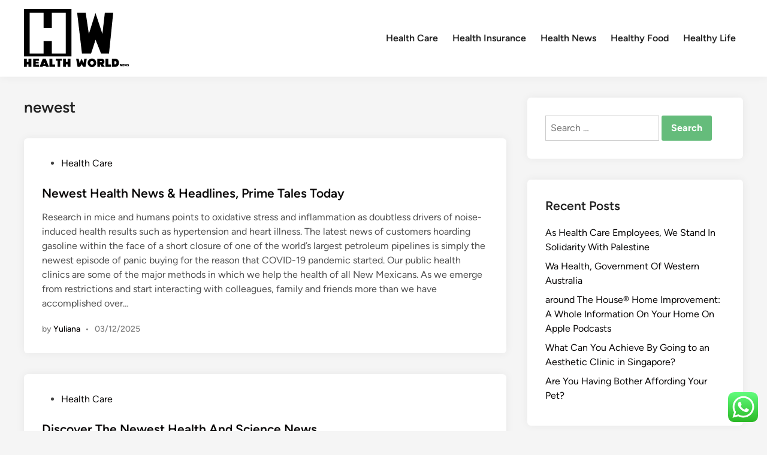

--- FILE ---
content_type: text/html; charset=UTF-8
request_url: https://healthworldnews.xyz/tag/newest
body_size: 15521
content:
<!doctype html>
<html lang="en-US" prefix="og: https://ogp.me/ns#">
<head>
	<meta charset="UTF-8">
	<meta name="viewport" content="width=device-width, initial-scale=1">
	<link rel="profile" href="https://gmpg.org/xfn/11">

	
<!-- Search Engine Optimization by Rank Math PRO - https://rankmath.com/ -->
<title>newest - HWN</title>
<meta name="robots" content="follow, noindex"/>
<meta property="og:locale" content="en_US" />
<meta property="og:type" content="article" />
<meta property="og:title" content="newest - HWN" />
<meta property="og:url" content="https://healthworldnews.xyz/tag/newest" />
<meta property="og:site_name" content="HWN" />
<meta name="twitter:card" content="summary_large_image" />
<meta name="twitter:title" content="newest - HWN" />
<meta name="twitter:label1" content="Posts" />
<meta name="twitter:data1" content="43" />
<script type="application/ld+json" class="rank-math-schema-pro">{"@context":"https://schema.org","@graph":[{"@type":"Person","@id":"https://healthworldnews.xyz/#person","name":"HWN","image":{"@type":"ImageObject","@id":"https://healthworldnews.xyz/#logo","url":"https://healthworldnews.xyz/wp-content/uploads/2024/08/healthworldnews.xyz-Logo-150x98.png","contentUrl":"https://healthworldnews.xyz/wp-content/uploads/2024/08/healthworldnews.xyz-Logo-150x98.png","caption":"HWN","inLanguage":"en-US"}},{"@type":"WebSite","@id":"https://healthworldnews.xyz/#website","url":"https://healthworldnews.xyz","name":"HWN","publisher":{"@id":"https://healthworldnews.xyz/#person"},"inLanguage":"en-US"},{"@type":"CollectionPage","@id":"https://healthworldnews.xyz/tag/newest#webpage","url":"https://healthworldnews.xyz/tag/newest","name":"newest - HWN","isPartOf":{"@id":"https://healthworldnews.xyz/#website"},"inLanguage":"en-US"}]}</script>
<!-- /Rank Math WordPress SEO plugin -->

<link rel="alternate" type="application/rss+xml" title="HWN &raquo; Feed" href="https://healthworldnews.xyz/feed" />
<link rel="alternate" type="application/rss+xml" title="HWN &raquo; newest Tag Feed" href="https://healthworldnews.xyz/tag/newest/feed" />
<style id='wp-img-auto-sizes-contain-inline-css'>
img:is([sizes=auto i],[sizes^="auto," i]){contain-intrinsic-size:3000px 1500px}
/*# sourceURL=wp-img-auto-sizes-contain-inline-css */
</style>

<link rel='stylesheet' id='ht_ctc_main_css-css' href='https://healthworldnews.xyz/wp-content/plugins/click-to-chat-for-whatsapp/new/inc/assets/css/main.css?ver=4.35' media='all' />
<style id='wp-emoji-styles-inline-css'>

	img.wp-smiley, img.emoji {
		display: inline !important;
		border: none !important;
		box-shadow: none !important;
		height: 1em !important;
		width: 1em !important;
		margin: 0 0.07em !important;
		vertical-align: -0.1em !important;
		background: none !important;
		padding: 0 !important;
	}
/*# sourceURL=wp-emoji-styles-inline-css */
</style>
<link rel='stylesheet' id='wp-block-library-css' href='https://healthworldnews.xyz/wp-includes/css/dist/block-library/style.min.css?ver=6.9' media='all' />
<style id='global-styles-inline-css'>
:root{--wp--preset--aspect-ratio--square: 1;--wp--preset--aspect-ratio--4-3: 4/3;--wp--preset--aspect-ratio--3-4: 3/4;--wp--preset--aspect-ratio--3-2: 3/2;--wp--preset--aspect-ratio--2-3: 2/3;--wp--preset--aspect-ratio--16-9: 16/9;--wp--preset--aspect-ratio--9-16: 9/16;--wp--preset--color--black: #000000;--wp--preset--color--cyan-bluish-gray: #abb8c3;--wp--preset--color--white: #ffffff;--wp--preset--color--pale-pink: #f78da7;--wp--preset--color--vivid-red: #cf2e2e;--wp--preset--color--luminous-vivid-orange: #ff6900;--wp--preset--color--luminous-vivid-amber: #fcb900;--wp--preset--color--light-green-cyan: #7bdcb5;--wp--preset--color--vivid-green-cyan: #00d084;--wp--preset--color--pale-cyan-blue: #8ed1fc;--wp--preset--color--vivid-cyan-blue: #0693e3;--wp--preset--color--vivid-purple: #9b51e0;--wp--preset--gradient--vivid-cyan-blue-to-vivid-purple: linear-gradient(135deg,rgb(6,147,227) 0%,rgb(155,81,224) 100%);--wp--preset--gradient--light-green-cyan-to-vivid-green-cyan: linear-gradient(135deg,rgb(122,220,180) 0%,rgb(0,208,130) 100%);--wp--preset--gradient--luminous-vivid-amber-to-luminous-vivid-orange: linear-gradient(135deg,rgb(252,185,0) 0%,rgb(255,105,0) 100%);--wp--preset--gradient--luminous-vivid-orange-to-vivid-red: linear-gradient(135deg,rgb(255,105,0) 0%,rgb(207,46,46) 100%);--wp--preset--gradient--very-light-gray-to-cyan-bluish-gray: linear-gradient(135deg,rgb(238,238,238) 0%,rgb(169,184,195) 100%);--wp--preset--gradient--cool-to-warm-spectrum: linear-gradient(135deg,rgb(74,234,220) 0%,rgb(151,120,209) 20%,rgb(207,42,186) 40%,rgb(238,44,130) 60%,rgb(251,105,98) 80%,rgb(254,248,76) 100%);--wp--preset--gradient--blush-light-purple: linear-gradient(135deg,rgb(255,206,236) 0%,rgb(152,150,240) 100%);--wp--preset--gradient--blush-bordeaux: linear-gradient(135deg,rgb(254,205,165) 0%,rgb(254,45,45) 50%,rgb(107,0,62) 100%);--wp--preset--gradient--luminous-dusk: linear-gradient(135deg,rgb(255,203,112) 0%,rgb(199,81,192) 50%,rgb(65,88,208) 100%);--wp--preset--gradient--pale-ocean: linear-gradient(135deg,rgb(255,245,203) 0%,rgb(182,227,212) 50%,rgb(51,167,181) 100%);--wp--preset--gradient--electric-grass: linear-gradient(135deg,rgb(202,248,128) 0%,rgb(113,206,126) 100%);--wp--preset--gradient--midnight: linear-gradient(135deg,rgb(2,3,129) 0%,rgb(40,116,252) 100%);--wp--preset--font-size--small: 13px;--wp--preset--font-size--medium: 20px;--wp--preset--font-size--large: 36px;--wp--preset--font-size--x-large: 42px;--wp--preset--spacing--20: 0.44rem;--wp--preset--spacing--30: 0.67rem;--wp--preset--spacing--40: 1rem;--wp--preset--spacing--50: 1.5rem;--wp--preset--spacing--60: 2.25rem;--wp--preset--spacing--70: 3.38rem;--wp--preset--spacing--80: 5.06rem;--wp--preset--shadow--natural: 6px 6px 9px rgba(0, 0, 0, 0.2);--wp--preset--shadow--deep: 12px 12px 50px rgba(0, 0, 0, 0.4);--wp--preset--shadow--sharp: 6px 6px 0px rgba(0, 0, 0, 0.2);--wp--preset--shadow--outlined: 6px 6px 0px -3px rgb(255, 255, 255), 6px 6px rgb(0, 0, 0);--wp--preset--shadow--crisp: 6px 6px 0px rgb(0, 0, 0);}:where(.is-layout-flex){gap: 0.5em;}:where(.is-layout-grid){gap: 0.5em;}body .is-layout-flex{display: flex;}.is-layout-flex{flex-wrap: wrap;align-items: center;}.is-layout-flex > :is(*, div){margin: 0;}body .is-layout-grid{display: grid;}.is-layout-grid > :is(*, div){margin: 0;}:where(.wp-block-columns.is-layout-flex){gap: 2em;}:where(.wp-block-columns.is-layout-grid){gap: 2em;}:where(.wp-block-post-template.is-layout-flex){gap: 1.25em;}:where(.wp-block-post-template.is-layout-grid){gap: 1.25em;}.has-black-color{color: var(--wp--preset--color--black) !important;}.has-cyan-bluish-gray-color{color: var(--wp--preset--color--cyan-bluish-gray) !important;}.has-white-color{color: var(--wp--preset--color--white) !important;}.has-pale-pink-color{color: var(--wp--preset--color--pale-pink) !important;}.has-vivid-red-color{color: var(--wp--preset--color--vivid-red) !important;}.has-luminous-vivid-orange-color{color: var(--wp--preset--color--luminous-vivid-orange) !important;}.has-luminous-vivid-amber-color{color: var(--wp--preset--color--luminous-vivid-amber) !important;}.has-light-green-cyan-color{color: var(--wp--preset--color--light-green-cyan) !important;}.has-vivid-green-cyan-color{color: var(--wp--preset--color--vivid-green-cyan) !important;}.has-pale-cyan-blue-color{color: var(--wp--preset--color--pale-cyan-blue) !important;}.has-vivid-cyan-blue-color{color: var(--wp--preset--color--vivid-cyan-blue) !important;}.has-vivid-purple-color{color: var(--wp--preset--color--vivid-purple) !important;}.has-black-background-color{background-color: var(--wp--preset--color--black) !important;}.has-cyan-bluish-gray-background-color{background-color: var(--wp--preset--color--cyan-bluish-gray) !important;}.has-white-background-color{background-color: var(--wp--preset--color--white) !important;}.has-pale-pink-background-color{background-color: var(--wp--preset--color--pale-pink) !important;}.has-vivid-red-background-color{background-color: var(--wp--preset--color--vivid-red) !important;}.has-luminous-vivid-orange-background-color{background-color: var(--wp--preset--color--luminous-vivid-orange) !important;}.has-luminous-vivid-amber-background-color{background-color: var(--wp--preset--color--luminous-vivid-amber) !important;}.has-light-green-cyan-background-color{background-color: var(--wp--preset--color--light-green-cyan) !important;}.has-vivid-green-cyan-background-color{background-color: var(--wp--preset--color--vivid-green-cyan) !important;}.has-pale-cyan-blue-background-color{background-color: var(--wp--preset--color--pale-cyan-blue) !important;}.has-vivid-cyan-blue-background-color{background-color: var(--wp--preset--color--vivid-cyan-blue) !important;}.has-vivid-purple-background-color{background-color: var(--wp--preset--color--vivid-purple) !important;}.has-black-border-color{border-color: var(--wp--preset--color--black) !important;}.has-cyan-bluish-gray-border-color{border-color: var(--wp--preset--color--cyan-bluish-gray) !important;}.has-white-border-color{border-color: var(--wp--preset--color--white) !important;}.has-pale-pink-border-color{border-color: var(--wp--preset--color--pale-pink) !important;}.has-vivid-red-border-color{border-color: var(--wp--preset--color--vivid-red) !important;}.has-luminous-vivid-orange-border-color{border-color: var(--wp--preset--color--luminous-vivid-orange) !important;}.has-luminous-vivid-amber-border-color{border-color: var(--wp--preset--color--luminous-vivid-amber) !important;}.has-light-green-cyan-border-color{border-color: var(--wp--preset--color--light-green-cyan) !important;}.has-vivid-green-cyan-border-color{border-color: var(--wp--preset--color--vivid-green-cyan) !important;}.has-pale-cyan-blue-border-color{border-color: var(--wp--preset--color--pale-cyan-blue) !important;}.has-vivid-cyan-blue-border-color{border-color: var(--wp--preset--color--vivid-cyan-blue) !important;}.has-vivid-purple-border-color{border-color: var(--wp--preset--color--vivid-purple) !important;}.has-vivid-cyan-blue-to-vivid-purple-gradient-background{background: var(--wp--preset--gradient--vivid-cyan-blue-to-vivid-purple) !important;}.has-light-green-cyan-to-vivid-green-cyan-gradient-background{background: var(--wp--preset--gradient--light-green-cyan-to-vivid-green-cyan) !important;}.has-luminous-vivid-amber-to-luminous-vivid-orange-gradient-background{background: var(--wp--preset--gradient--luminous-vivid-amber-to-luminous-vivid-orange) !important;}.has-luminous-vivid-orange-to-vivid-red-gradient-background{background: var(--wp--preset--gradient--luminous-vivid-orange-to-vivid-red) !important;}.has-very-light-gray-to-cyan-bluish-gray-gradient-background{background: var(--wp--preset--gradient--very-light-gray-to-cyan-bluish-gray) !important;}.has-cool-to-warm-spectrum-gradient-background{background: var(--wp--preset--gradient--cool-to-warm-spectrum) !important;}.has-blush-light-purple-gradient-background{background: var(--wp--preset--gradient--blush-light-purple) !important;}.has-blush-bordeaux-gradient-background{background: var(--wp--preset--gradient--blush-bordeaux) !important;}.has-luminous-dusk-gradient-background{background: var(--wp--preset--gradient--luminous-dusk) !important;}.has-pale-ocean-gradient-background{background: var(--wp--preset--gradient--pale-ocean) !important;}.has-electric-grass-gradient-background{background: var(--wp--preset--gradient--electric-grass) !important;}.has-midnight-gradient-background{background: var(--wp--preset--gradient--midnight) !important;}.has-small-font-size{font-size: var(--wp--preset--font-size--small) !important;}.has-medium-font-size{font-size: var(--wp--preset--font-size--medium) !important;}.has-large-font-size{font-size: var(--wp--preset--font-size--large) !important;}.has-x-large-font-size{font-size: var(--wp--preset--font-size--x-large) !important;}
/*# sourceURL=global-styles-inline-css */
</style>

<style id='classic-theme-styles-inline-css'>
/*! This file is auto-generated */
.wp-block-button__link{color:#fff;background-color:#32373c;border-radius:9999px;box-shadow:none;text-decoration:none;padding:calc(.667em + 2px) calc(1.333em + 2px);font-size:1.125em}.wp-block-file__button{background:#32373c;color:#fff;text-decoration:none}
/*# sourceURL=/wp-includes/css/classic-themes.min.css */
</style>
<link rel='stylesheet' id='hybridmag-style-css' href='https://healthworldnews.xyz/wp-content/themes/hybridmag/style.css?ver=1.1.0' media='all' />
<link rel='stylesheet' id='hybridmag-font-figtree-css' href='https://healthworldnews.xyz/wp-content/themes/hybridmag/assets/css/font-figtree.css' media='all' />
<script src="https://healthworldnews.xyz/wp-includes/js/jquery/jquery.min.js?ver=3.7.1" id="jquery-core-js"></script>
<script src="https://healthworldnews.xyz/wp-includes/js/jquery/jquery-migrate.min.js?ver=3.4.1" id="jquery-migrate-js"></script>
<link rel="https://api.w.org/" href="https://healthworldnews.xyz/wp-json/" /><link rel="alternate" title="JSON" type="application/json" href="https://healthworldnews.xyz/wp-json/wp/v2/tags/348" /><link rel="EditURI" type="application/rsd+xml" title="RSD" href="https://healthworldnews.xyz/xmlrpc.php?rsd" />
<meta name="generator" content="WordPress 6.9" />

	<style type="text/css" id="hybridmag-custom-css">
		/* Custom CSS */
            :root {  }	</style>
	<link rel="icon" href="https://healthworldnews.xyz/wp-content/uploads/2024/08/healthworldnews.xyz-Icon.png" sizes="32x32" />
<link rel="icon" href="https://healthworldnews.xyz/wp-content/uploads/2024/08/healthworldnews.xyz-Icon.png" sizes="192x192" />
<link rel="apple-touch-icon" href="https://healthworldnews.xyz/wp-content/uploads/2024/08/healthworldnews.xyz-Icon.png" />
<meta name="msapplication-TileImage" content="https://healthworldnews.xyz/wp-content/uploads/2024/08/healthworldnews.xyz-Icon.png" />
</head>

<body class="archive tag tag-newest tag-348 wp-custom-logo wp-embed-responsive wp-theme-hybridmag hybridmag-wide hm-cl-sep hm-right-sidebar th-hm-es hfeed hm-h-de hm-post-list hm-arc-img-ba hybridmagaif-left hm-footer-cols-3">

<div id="page" class="site">

	<a class="skip-link screen-reader-text" href="#primary">Skip to content</a>

	
	
<header id="masthead" class="site-header hide-header-search">

    
    <div class="hm-header-inner-wrapper">

        
        <div class="hm-header-inner hm-container">

            
        <div class="hm-header-inner-left">
                    </div>

    		<div class="site-branding-container">
							<div class="site-logo hm-light-mode-logo">
					<a href="https://healthworldnews.xyz/" class="custom-logo-link" rel="home"><img width="175" height="98" src="https://healthworldnews.xyz/wp-content/uploads/2024/08/healthworldnews.xyz-Logo.png" class="custom-logo" alt="HWN" decoding="async" /></a>				</div>
			            
			<div class="site-branding">
							</div><!-- .site-branding -->
		</div><!-- .site-branding-container -->
		
            
            
            <nav id="site-navigation" class="main-navigation hm-menu desktop-only">
                <div class="menu-secondary-menu-container"><ul id="primary-menu" class="menu"><li id="menu-item-32776" class="menu-item menu-item-type-taxonomy menu-item-object-category menu-item-32776"><a href="https://healthworldnews.xyz/category/health-care">Health Care</a></li>
<li id="menu-item-32777" class="menu-item menu-item-type-taxonomy menu-item-object-category menu-item-32777"><a href="https://healthworldnews.xyz/category/health-insurance">Health Insurance</a></li>
<li id="menu-item-32778" class="menu-item menu-item-type-taxonomy menu-item-object-category menu-item-32778"><a href="https://healthworldnews.xyz/category/health-news">Health News</a></li>
<li id="menu-item-32779" class="menu-item menu-item-type-taxonomy menu-item-object-category menu-item-32779"><a href="https://healthworldnews.xyz/category/healthy-food">Healthy Food</a></li>
<li id="menu-item-32780" class="menu-item menu-item-type-taxonomy menu-item-object-category menu-item-32780"><a href="https://healthworldnews.xyz/category/healthy-life">Healthy Life</a></li>
</ul></div>            </nav>

                <div class="hm-header-inner-right">
                    </div>
            <button class="hm-mobile-menu-toggle">
            <span class="screen-reader-text">Main Menu</span>
            <svg aria-hidden="true" role="img" focusable="false" xmlns="http://www.w3.org/2000/svg" width="1em" height="1em" viewBox="0 0 448 512" class="hm-svg-icon"><path d="M0 96C0 78.3 14.3 64 32 64H416c17.7 0 32 14.3 32 32s-14.3 32-32 32H32C14.3 128 0 113.7 0 96zM0 256c0-17.7 14.3-32 32-32H416c17.7 0 32 14.3 32 32s-14.3 32-32 32H32c-17.7 0-32-14.3-32-32zM448 416c0 17.7-14.3 32-32 32H32c-17.7 0-32-14.3-32-32s14.3-32 32-32H416c17.7 0 32 14.3 32 32z" /></svg>        </button>
            
        </div><!-- .hm-header-inner -->

        
    </div><!-- .hm-header-inner-wrapper -->

    
</header><!-- #masthead -->
	
	<div id="content" class="site-content">

				
		<div class="content-area hm-container">

			
	<main id="primary" class="site-main">

		
		
			<header class="page-header">
				<h1 class="page-title">newest</h1>			</header><!-- .page-header -->

			
			<div id="blog-entries">

				
<article id="post-10203" class="post-10203 post type-post status-publish format-standard hentry category-health-care tag-headlines tag-health tag-newest tag-prime tag-tales tag-today hm-entry">

	
	<div class="hm-article-inner">
	
				
		<header class="entry-header">

			<span class="cat-links"><span class="screen-reader-text">Posted in</span><ul class="post-categories">
	<li><a href="https://healthworldnews.xyz/category/health-care" class="cat-2226" rel="category" >Health Care</a></li></ul></span><h2 class="entry-title"><a href="https://healthworldnews.xyz/newest-health-news-headlines-prime-tales-today.html" rel="bookmark">Newest Health News &amp; Headlines, Prime Tales Today</a></h2>
		</header><!-- .entry-header -->

		
		<div class="entry-content-wrapper">

			
			<div class="entry-content">
				Research in mice and humans points to oxidative stress and inflammation as doubtless drivers of noise-induced health results such as hypertension and heart illness. The latest news of customers hoarding gasoline within the face of a short closure of one of the world’s largest petroleum pipelines is simply the newest episode of panic buying for the reason that COVID-19 pandemic started. Our public health clinics are some of the major methods in which we help the health of all New Mexicans.
As we emerge from restrictions and start interacting with colleagues, family and friends more than we have accomplished over&hellip;			</div><!-- .entry-content -->

			<div class="entry-meta"><span class="byline">by <span class="author vcard"><a class="url fn n" href="https://healthworldnews.xyz/author/yuliana">Yuliana</a></span></span><span class="hm-meta-sep">•</span><span class="posted-on"><a href="https://healthworldnews.xyz/newest-health-news-headlines-prime-tales-today.html" rel="bookmark"><time class="entry-date published updated" datetime="2025-12-03T11:49:05+07:00">03/12/2025</time></a></span></div>
		</div><!-- .entry-content-wrapper -->

	</div><!-- .hm-article-inner -->

	
</article><!-- #post-10203 -->

<article id="post-10225" class="post-10225 post type-post status-publish format-standard hentry category-health-care tag-discover tag-health tag-newest tag-science hm-entry">

	
	<div class="hm-article-inner">
	
				
		<header class="entry-header">

			<span class="cat-links"><span class="screen-reader-text">Posted in</span><ul class="post-categories">
	<li><a href="https://healthworldnews.xyz/category/health-care" class="cat-2226" rel="category" >Health Care</a></li></ul></span><h2 class="entry-title"><a href="https://healthworldnews.xyz/discover-the-newest-health-and-science-news.html" rel="bookmark">Discover The Newest Health And Science News</a></h2>
		</header><!-- .entry-header -->

		
		<div class="entry-content-wrapper">

			
			<div class="entry-content">
				The current acts of hatred, bias, discrimination and violence against people from Asian American and Pacific Islander communities are alarming and unacceptable. As one of the nation’s largest healthcare methods, we stand against racism in any kind. As U.S. vaccination efforts shift to get shots to the hard-to-reach, we check out some big questions about vaccines that also remain. Serum Institute now has a hope of beginning to deliver vaccines to the COVAX facility and different countries solely by the 12 months finish. While Canadian health authorities have approved the Pfizer-BioNTech COVID-19 vaccine to be used in youngsters ages 12&hellip;			</div><!-- .entry-content -->

			<div class="entry-meta"><span class="byline">by <span class="author vcard"><a class="url fn n" href="https://healthworldnews.xyz/author/yuliana">Yuliana</a></span></span><span class="hm-meta-sep">•</span><span class="posted-on"><a href="https://healthworldnews.xyz/discover-the-newest-health-and-science-news.html" rel="bookmark"><time class="entry-date published updated" datetime="2025-11-17T11:53:04+07:00">17/11/2025</time></a></span></div>
		</div><!-- .entry-content-wrapper -->

	</div><!-- .hm-article-inner -->

	
</article><!-- #post-10225 -->

<article id="post-31191" class="post-31191 post type-post status-publish format-standard hentry category-health-insurance tag-analysis tag-financial tag-market tag-newest hm-entry">

	
	<div class="hm-article-inner">
	
				
		<header class="entry-header">

			<span class="cat-links"><span class="screen-reader-text">Posted in</span><ul class="post-categories">
	<li><a href="https://healthworldnews.xyz/category/health-insurance" class="cat-2225" rel="category" >Health Insurance</a></li></ul></span><h2 class="entry-title"><a href="https://healthworldnews.xyz/newest-financial-market-financial-news-and-analysis.html" rel="bookmark">Newest Financial, Market &#038; Financial News And Analysis</a></h2>
		</header><!-- .entry-header -->

		
		<div class="entry-content-wrapper">

			
			<div class="entry-content">
				Avs players understand the issue &#8212; particularly the 2 defensemen who spoke at the post-game news convention in Philly. The US and its European allies are weighing sanctions on Russian banks, its wealth fund, sources inform Bloomberg. The October deficit was 17.6 % Finance below the all-time peak in September of $81.4bn, according to US data. Solar energy now an economically viable choice with up-take here and overseas growing.

December 7, 2021 • Saule Omarova has withdrawn her nomination to go the Office of the Comptroller of the Currency after an unsightly, and at occasions, incredibly personal, struggle to be&hellip;			</div><!-- .entry-content -->

			<div class="entry-meta"><span class="byline">by <span class="author vcard"><a class="url fn n" href="https://healthworldnews.xyz/author/yuliana">Yuliana</a></span></span><span class="hm-meta-sep">•</span><span class="posted-on"><a href="https://healthworldnews.xyz/newest-financial-market-financial-news-and-analysis.html" rel="bookmark"><time class="entry-date published updated" datetime="2025-10-25T11:48:37+07:00">25/10/2025</time></a></span></div>
		</div><!-- .entry-content-wrapper -->

	</div><!-- .hm-article-inner -->

	
</article><!-- #post-31191 -->

<article id="post-31228" class="post-31228 post type-post status-publish format-standard hentry category-health-insurance tag-business tag-economic tag-economynext tag-finance tag-financial tag-headlines tag-lanka tag-newest tag-newlinesri tag-rupee tag-system tag-world hm-entry">

	
	<div class="hm-article-inner">
	
				
		<header class="entry-header">

			<span class="cat-links"><span class="screen-reader-text">Posted in</span><ul class="post-categories">
	<li><a href="https://healthworldnews.xyz/category/health-insurance" class="cat-2225" rel="category" >Health Insurance</a></li></ul></span><h2 class="entry-title"><a href="https://healthworldnews.xyz/newest-world-financial-news-headlines-newlinesri-lanka-news-sri-lanka-economic-system-sri-lanka-business-news-sri-lanka-rupee-and-sri-lanka-finance-from-economynext.html" rel="bookmark">Newest World Financial News &#038; Headlines [newline]sri Lanka News, Sri Lanka Economic System, Sri Lanka Business News, Sri Lanka Rupee And Sri Lanka Finance From Economynext</a></h2>
		</header><!-- .entry-header -->

		
		<div class="entry-content-wrapper">

			
			<div class="entry-content">
				About 10% of the university workforce (in full-time equivalent terms) lost&#8230; The report also highlights that digital players are disrupting the logistics&#8230; The White House says that the United States is “all-in” on nuclear energy due  to its carbon-free content material. After Baylor misplaced three gamers to the NBA Draft following last season’s NCAA championship, many questioned how sturdy the Bears would be this season.

It was introduced in 2014, in a bid to keep away from a repeat of the financial crisis, and is designed to ensure the borrower can nonetheless pay their mortgage after their initial fixed time&hellip;			</div><!-- .entry-content -->

			<div class="entry-meta"><span class="byline">by <span class="author vcard"><a class="url fn n" href="https://healthworldnews.xyz/author/yuliana">Yuliana</a></span></span><span class="hm-meta-sep">•</span><span class="posted-on"><a href="https://healthworldnews.xyz/newest-world-financial-news-headlines-newlinesri-lanka-news-sri-lanka-economic-system-sri-lanka-business-news-sri-lanka-rupee-and-sri-lanka-finance-from-economynext.html" rel="bookmark"><time class="entry-date published updated" datetime="2025-09-21T11:53:07+07:00">21/09/2025</time></a></span></div>
		</div><!-- .entry-content-wrapper -->

	</div><!-- .hm-article-inner -->

	
</article><!-- #post-31228 -->

<article id="post-31246" class="post-31246 post type-post status-publish format-standard hentry category-health-insurance tag-articles tag-fitness tag-health tag-ideas tag-illness tag-india tag-lifestyle tag-medical tag-newest tag-research tag-trending tag-vitamin hm-entry">

	
	<div class="hm-article-inner">
	
				
		<header class="entry-header">

			<span class="cat-links"><span class="screen-reader-text">Posted in</span><ul class="post-categories">
	<li><a href="https://healthworldnews.xyz/category/health-insurance" class="cat-2225" rel="category" >Health Insurance</a></li></ul></span><h2 class="entry-title"><a href="https://healthworldnews.xyz/health-news-newest-health-life-style-and-fitness-ideas-medical-research-trending-articles-india-illness-vitamin.html" rel="bookmark">Health News, Newest Health, Life-style And Fitness Ideas, Medical Research, Trending Articles India, Illness, Vitamin</a></h2>
		</header><!-- .entry-header -->

		
		<div class="entry-content-wrapper">

			
			<div class="entry-content">
				Revitalizing coverage is vital to addressing social, financial and health disparities in the U.S. News on emerging health points, new developments in medicine and analysis, and connect with top consultants at Mount Sinai. The Master of Biomedical Science is an exciting new degree designed to satisfy the rising demand for graduates in medical and health sciences and associated industries and equip them for a profession in biomedical science. Modern Healthcare empowers business leaders to succeed by offering unbiased reporting of the news, insights, analysis and information. MH journal provides content material that sheds mild on healthcare leaders’ complicated choices and&hellip;			</div><!-- .entry-content -->

			<div class="entry-meta"><span class="byline">by <span class="author vcard"><a class="url fn n" href="https://healthworldnews.xyz/author/yuliana">Yuliana</a></span></span><span class="hm-meta-sep">•</span><span class="posted-on"><a href="https://healthworldnews.xyz/health-news-newest-health-life-style-and-fitness-ideas-medical-research-trending-articles-india-illness-vitamin.html" rel="bookmark"><time class="entry-date published updated" datetime="2025-08-27T11:45:40+07:00">27/08/2025</time></a></span></div>
		</div><!-- .entry-content-wrapper -->

	</div><!-- .hm-article-inner -->

	
</article><!-- #post-31246 -->

<article id="post-10200" class="post-10200 post type-post status-publish format-standard hentry category-health-insurance tag-health tag-newest hm-entry">

	
	<div class="hm-article-inner">
	
				
		<header class="entry-header">

			<span class="cat-links"><span class="screen-reader-text">Posted in</span><ul class="post-categories">
	<li><a href="https://healthworldnews.xyz/category/health-insurance" class="cat-2225" rel="category" >Health Insurance</a></li></ul></span><h2 class="entry-title"><a href="https://healthworldnews.xyz/newest-health-news.html" rel="bookmark">Newest Health News</a></h2>
		</header><!-- .entry-header -->

		
		<div class="entry-content-wrapper">

			
			<div class="entry-content">
				The certificates are being issued to people who find themselves totally vaccinated in addition to these have already contracted the virus and developed antibodies. Scientists discover Covid-19 strain that forced Melbourne right into a second week of lockdown isn&#8217;t moving faster than different variants of the coronavirus. Another 48 people are required to be tested for Covid-19 and self-isolate after arriving in New Zealand from Melbourne before flights were paused. A new health clinic in central Christchurch is intended to be an area the place the city’s Pasifika group can come collectively and really feel protected, neighborhood leaders say. Victoria&hellip;			</div><!-- .entry-content -->

			<div class="entry-meta"><span class="byline">by <span class="author vcard"><a class="url fn n" href="https://healthworldnews.xyz/author/yuliana">Yuliana</a></span></span><span class="hm-meta-sep">•</span><span class="posted-on"><a href="https://healthworldnews.xyz/newest-health-news.html" rel="bookmark"><time class="entry-date published updated" datetime="2025-08-12T11:52:11+07:00">12/08/2025</time></a></span></div>
		</div><!-- .entry-content-wrapper -->

	</div><!-- .hm-article-inner -->

	
</article><!-- #post-10200 -->

<article id="post-8726" class="post-8726 post type-post status-publish format-standard hentry category-info tag-business tag-culture tag-newest tag-science tag-technology hm-entry">

	
	<div class="hm-article-inner">
	
				
		<header class="entry-header">

			<span class="cat-links"><span class="screen-reader-text">Posted in</span><ul class="post-categories">
	<li><a href="https://healthworldnews.xyz/category/info" class="cat-2701" rel="category" >Info</a></li></ul></span><h2 class="entry-title"><a href="https://healthworldnews.xyz/the-newest-in-technology-science-culture-and-business-2.html" rel="bookmark">The Newest In Technology, Science, Culture And Business</a></h2>
		</header><!-- .entry-header -->

		
		<div class="entry-content-wrapper">

			
			<div class="entry-content">
				But the courtroom mentioned that will have to wait till the money is transferred to the proper bank, reviews Reuters. Naturally, there is no such thing; Lego tells Engadget that the situation was quickly resolved and no consumer Technology News data was compromised. If you’re not already on the waitlist, you can jump in the queue by signing up on Google’s site. The US DHS lately mentioned thwarting Chinese hackers was a prime security priority.

Every weekday and Sunday, you could get one of the best of TechCrunch’s protection. By submitting your email, you conform to our Terms and Privacy&hellip;			</div><!-- .entry-content -->

			<div class="entry-meta"><span class="byline">by <span class="author vcard"><a class="url fn n" href="https://healthworldnews.xyz/author/yuliana">Yuliana</a></span></span><span class="hm-meta-sep">•</span><span class="posted-on"><a href="https://healthworldnews.xyz/the-newest-in-technology-science-culture-and-business-2.html" rel="bookmark"><time class="entry-date published updated" datetime="2024-10-31T11:47:17+07:00">31/10/2024</time></a></span></div>
		</div><!-- .entry-content-wrapper -->

	</div><!-- .hm-article-inner -->

	
</article><!-- #post-8726 -->

<article id="post-30650" class="post-30650 post type-post status-publish format-standard hentry category-info tag-exhibits tag-fashion tag-newest hm-entry">

	
	<div class="hm-article-inner">
	
				
		<header class="entry-header">

			<span class="cat-links"><span class="screen-reader-text">Posted in</span><ul class="post-categories">
	<li><a href="https://healthworldnews.xyz/category/info" class="cat-2701" rel="category" >Info</a></li></ul></span><h2 class="entry-title"><a href="https://healthworldnews.xyz/newest-fashion-exhibits-3.html" rel="bookmark">Newest Fashion Exhibits</a></h2>
		</header><!-- .entry-header -->

		
		<div class="entry-content-wrapper">

			
			<div class="entry-content">
				Whether it is a shirt, dress, or t-shirt you are after, ABOUT YOU has every little thing you should spherical off your look. Our vibrantly  coloured pieces will make you long for summer while our understated tops will assist you to reduce a good determine in the course of the chilly season. While you are at it, you&#8217;ll be able to order a matching jacket to help keep the cold out this winter. Innovative options corresponding to a detachable lining, thick hood, and extra-tailored match make our jackets and coats an absolute wardrobe essential. The site provides boho attire, graphic&hellip;			</div><!-- .entry-content -->

			<div class="entry-meta"><span class="byline">by <span class="author vcard"><a class="url fn n" href="https://healthworldnews.xyz/author/yuliana">Yuliana</a></span></span><span class="hm-meta-sep">•</span><span class="posted-on"><a href="https://healthworldnews.xyz/newest-fashion-exhibits-3.html" rel="bookmark"><time class="entry-date published updated" datetime="2024-10-30T11:46:38+07:00">30/10/2024</time></a></span></div>
		</div><!-- .entry-content-wrapper -->

	</div><!-- .hm-article-inner -->

	
</article><!-- #post-30650 -->

			</div><!-- #blog-entries -->

		
	<nav class="navigation pagination" aria-label="Posts pagination">
		<h2 class="screen-reader-text">Posts pagination</h2>
		<div class="nav-links"><span aria-current="page" class="page-numbers current">1</span>
<a class="page-numbers" href="https://healthworldnews.xyz/tag/newest/page/2">2</a>
<span class="page-numbers dots">&hellip;</span>
<a class="page-numbers" href="https://healthworldnews.xyz/tag/newest/page/6">6</a>
<a class="next page-numbers" href="https://healthworldnews.xyz/tag/newest/page/2">Next</a></div>
	</nav>
	</main><!-- #main -->


<aside id="secondary" class="widget-area">
	<section id="search-2" class="widget widget_search"><form role="search" method="get" class="search-form" action="https://healthworldnews.xyz/">
				<label>
					<span class="screen-reader-text">Search for:</span>
					<input type="search" class="search-field" placeholder="Search &hellip;" value="" name="s" />
				</label>
				<input type="submit" class="search-submit" value="Search" />
			</form></section>
		<section id="recent-posts-2" class="widget widget_recent_entries">
		<h2 class="widget-title">Recent Posts</h2>
		<ul>
											<li>
					<a href="https://healthworldnews.xyz/as-health-care-employees-we-stand-in-solidarity-with-palestine.html">As Health Care Employees, We Stand In Solidarity With Palestine</a>
									</li>
											<li>
					<a href="https://healthworldnews.xyz/wa-health-government-of-western-australia-2.html">Wa Health, Government Of Western Australia</a>
									</li>
											<li>
					<a href="https://healthworldnews.xyz/around-the-house-home-improvement-a-whole-information-on-your-home-on-apple-podcasts.html">‎around The House® Home Improvement: A Whole Information On Your Home On Apple Podcasts</a>
									</li>
											<li>
					<a href="https://healthworldnews.xyz/what-can-you-achieve-by-going-to-an-aesthetic-clinic-in-singapore.html">What Can You Achieve By Going to an Aesthetic Clinic in Singapore?</a>
									</li>
											<li>
					<a href="https://healthworldnews.xyz/are-you-having-bother-affording-your-pet.html">Are You Having Bother Affording Your Pet?</a>
									</li>
					</ul>

		</section><section id="tag_cloud-2" class="widget widget_tag_cloud"><h2 class="widget-title">Tags</h2><div class="tagcloud"><a href="https://healthworldnews.xyz/tag/about" class="tag-cloud-link tag-link-500 tag-link-position-1" style="font-size: 8.9473684210526pt;" aria-label="about (15 items)">about</a>
<a href="https://healthworldnews.xyz/tag/analysis" class="tag-cloud-link tag-link-346 tag-link-position-2" style="font-size: 8.7368421052632pt;" aria-label="analysis (14 items)">analysis</a>
<a href="https://healthworldnews.xyz/tag/articles" class="tag-cloud-link tag-link-126 tag-link-position-3" style="font-size: 8pt;" aria-label="articles (12 items)">articles</a>
<a href="https://healthworldnews.xyz/tag/automotive" class="tag-cloud-link tag-link-1146 tag-link-position-4" style="font-size: 11.684210526316pt;" aria-label="automotive (28 items)">automotive</a>
<a href="https://healthworldnews.xyz/tag/business" class="tag-cloud-link tag-link-86 tag-link-position-5" style="font-size: 18.526315789474pt;" aria-label="business (129 items)">business</a>
<a href="https://healthworldnews.xyz/tag/college" class="tag-cloud-link tag-link-799 tag-link-position-6" style="font-size: 10.210526315789pt;" aria-label="college (20 items)">college</a>
<a href="https://healthworldnews.xyz/tag/companies" class="tag-cloud-link tag-link-349 tag-link-position-7" style="font-size: 8.7368421052632pt;" aria-label="companies (14 items)">companies</a>
<a href="https://healthworldnews.xyz/tag/department" class="tag-cloud-link tag-link-796 tag-link-position-8" style="font-size: 9.5789473684211pt;" aria-label="department (17 items)">department</a>
<a href="https://healthworldnews.xyz/tag/education" class="tag-cloud-link tag-link-638 tag-link-position-9" style="font-size: 13.578947368421pt;" aria-label="education (43 items)">education</a>
<a href="https://healthworldnews.xyz/tag/estate" class="tag-cloud-link tag-link-1809 tag-link-position-10" style="font-size: 12.947368421053pt;" aria-label="estate (37 items)">estate</a>
<a href="https://healthworldnews.xyz/tag/fashion" class="tag-cloud-link tag-link-685 tag-link-position-11" style="font-size: 13.052631578947pt;" aria-label="fashion (38 items)">fashion</a>
<a href="https://healthworldnews.xyz/tag/finance" class="tag-cloud-link tag-link-101 tag-link-position-12" style="font-size: 9.2631578947368pt;" aria-label="finance (16 items)">finance</a>
<a href="https://healthworldnews.xyz/tag/financial" class="tag-cloud-link tag-link-124 tag-link-position-13" style="font-size: 10.210526315789pt;" aria-label="financial (20 items)">financial</a>
<a href="https://healthworldnews.xyz/tag/finest" class="tag-cloud-link tag-link-365 tag-link-position-14" style="font-size: 8pt;" aria-label="finest (12 items)">finest</a>
<a href="https://healthworldnews.xyz/tag/headlines" class="tag-cloud-link tag-link-303 tag-link-position-15" style="font-size: 8.4210526315789pt;" aria-label="headlines (13 items)">headlines</a>
<a href="https://healthworldnews.xyz/tag/health" class="tag-cloud-link tag-link-636 tag-link-position-16" style="font-size: 22pt;" aria-label="health (277 items)">health</a>
<a href="https://healthworldnews.xyz/tag/healthcare" class="tag-cloud-link tag-link-1356 tag-link-position-17" style="font-size: 9.7894736842105pt;" aria-label="healthcare (18 items)">healthcare</a>
<a href="https://healthworldnews.xyz/tag/healthy" class="tag-cloud-link tag-link-1361 tag-link-position-18" style="font-size: 18.526315789474pt;" aria-label="healthy (127 items)">healthy</a>
<a href="https://healthworldnews.xyz/tag/house" class="tag-cloud-link tag-link-548 tag-link-position-19" style="font-size: 11.052631578947pt;" aria-label="house (24 items)">house</a>
<a href="https://healthworldnews.xyz/tag/ideas" class="tag-cloud-link tag-link-175 tag-link-position-20" style="font-size: 10.210526315789pt;" aria-label="ideas (20 items)">ideas</a>
<a href="https://healthworldnews.xyz/tag/improvement" class="tag-cloud-link tag-link-1386 tag-link-position-21" style="font-size: 12.947368421053pt;" aria-label="improvement (37 items)">improvement</a>
<a href="https://healthworldnews.xyz/tag/india" class="tag-cloud-link tag-link-374 tag-link-position-22" style="font-size: 10.421052631579pt;" aria-label="india (21 items)">india</a>
<a href="https://healthworldnews.xyz/tag/information" class="tag-cloud-link tag-link-308 tag-link-position-23" style="font-size: 11.368421052632pt;" aria-label="information (26 items)">information</a>
<a href="https://healthworldnews.xyz/tag/institute" class="tag-cloud-link tag-link-800 tag-link-position-24" style="font-size: 8.4210526315789pt;" aria-label="institute (13 items)">institute</a>
<a href="https://healthworldnews.xyz/tag/insurance" class="tag-cloud-link tag-link-108 tag-link-position-25" style="font-size: 14.842105263158pt;" aria-label="insurance (57 items)">insurance</a>
<a href="https://healthworldnews.xyz/tag/jewelry" class="tag-cloud-link tag-link-1415 tag-link-position-26" style="font-size: 10.210526315789pt;" aria-label="jewelry (20 items)">jewelry</a>
<a href="https://healthworldnews.xyz/tag/journal" class="tag-cloud-link tag-link-380 tag-link-position-27" style="font-size: 8.7368421052632pt;" aria-label="journal (14 items)">journal</a>
<a href="https://healthworldnews.xyz/tag/latest" class="tag-cloud-link tag-link-361 tag-link-position-28" style="font-size: 12.421052631579pt;" aria-label="latest (33 items)">latest</a>
<a href="https://healthworldnews.xyz/tag/leisure" class="tag-cloud-link tag-link-1440 tag-link-position-29" style="font-size: 13.052631578947pt;" aria-label="leisure (38 items)">leisure</a>
<a href="https://healthworldnews.xyz/tag/lifestyle" class="tag-cloud-link tag-link-1444 tag-link-position-30" style="font-size: 10.631578947368pt;" aria-label="lifestyle (22 items)">lifestyle</a>
<a href="https://healthworldnews.xyz/tag/market" class="tag-cloud-link tag-link-173 tag-link-position-31" style="font-size: 12.736842105263pt;" aria-label="market (35 items)">market</a>
<a href="https://healthworldnews.xyz/tag/medical" class="tag-cloud-link tag-link-1472 tag-link-position-32" style="font-size: 11.684210526316pt;" aria-label="medical (28 items)">medical</a>
<a href="https://healthworldnews.xyz/tag/newest" class="tag-cloud-link tag-link-348 tag-link-position-33" style="font-size: 13.578947368421pt;" aria-label="newest (43 items)">newest</a>
<a href="https://healthworldnews.xyz/tag/official" class="tag-cloud-link tag-link-730 tag-link-position-34" style="font-size: 8.4210526315789pt;" aria-label="official (13 items)">official</a>
<a href="https://healthworldnews.xyz/tag/online" class="tag-cloud-link tag-link-85 tag-link-position-35" style="font-size: 14.736842105263pt;" aria-label="online (55 items)">online</a>
<a href="https://healthworldnews.xyz/tag/pictures" class="tag-cloud-link tag-link-1054 tag-link-position-36" style="font-size: 8.9473684210526pt;" aria-label="pictures (15 items)">pictures</a>
<a href="https://healthworldnews.xyz/tag/plans" class="tag-cloud-link tag-link-328 tag-link-position-37" style="font-size: 8pt;" aria-label="plans (12 items)">plans</a>
<a href="https://healthworldnews.xyz/tag/school" class="tag-cloud-link tag-link-450 tag-link-position-38" style="font-size: 9.7894736842105pt;" aria-label="school (18 items)">school</a>
<a href="https://healthworldnews.xyz/tag/small" class="tag-cloud-link tag-link-178 tag-link-position-39" style="font-size: 10.842105263158pt;" aria-label="small (23 items)">small</a>
<a href="https://healthworldnews.xyz/tag/system" class="tag-cloud-link tag-link-381 tag-link-position-40" style="font-size: 8pt;" aria-label="system (12 items)">system</a>
<a href="https://healthworldnews.xyz/tag/technology" class="tag-cloud-link tag-link-990 tag-link-position-41" style="font-size: 16.631578947368pt;" aria-label="technology (84 items)">technology</a>
<a href="https://healthworldnews.xyz/tag/travel" class="tag-cloud-link tag-link-1698 tag-link-position-42" style="font-size: 14.421052631579pt;" aria-label="travel (51 items)">travel</a>
<a href="https://healthworldnews.xyz/tag/updates" class="tag-cloud-link tag-link-354 tag-link-position-43" style="font-size: 10.421052631579pt;" aria-label="updates (21 items)">updates</a>
<a href="https://healthworldnews.xyz/tag/womens" class="tag-cloud-link tag-link-1745 tag-link-position-44" style="font-size: 12.421052631579pt;" aria-label="womens (33 items)">womens</a>
<a href="https://healthworldnews.xyz/tag/world" class="tag-cloud-link tag-link-302 tag-link-position-45" style="font-size: 10.842105263158pt;" aria-label="world (23 items)">world</a></div>
</section><section id="nav_menu-2" class="widget widget_nav_menu"><h2 class="widget-title">About Us</h2><div class="menu-about-us-container"><ul id="menu-about-us" class="menu"><li id="menu-item-31104" class="menu-item menu-item-type-post_type menu-item-object-page menu-item-31104"><a href="https://healthworldnews.xyz/sitemap">Sitemap</a></li>
<li id="menu-item-31105" class="menu-item menu-item-type-post_type menu-item-object-page menu-item-31105"><a href="https://healthworldnews.xyz/disclosure-policy">Disclosure Policy</a></li>
<li id="menu-item-31095" class="menu-item menu-item-type-post_type menu-item-object-page menu-item-31095"><a href="https://healthworldnews.xyz/contact-us">Contact Us</a></li>
</ul></div></section><section id="execphp-2" class="widget widget_execphp"><h2 class="widget-title">Partner Links Backlinks</h2>			<div class="execphpwidget"></div>
		</section><section id="magenet_widget-2" class="widget widget_magenet_widget"><aside class="widget magenet_widget_box"><div class="mads-block"></div></aside></section></aside><!-- #secondary -->
<!-- wmm w -->	</div><!-- .hm-container -->
	</div><!-- .site-content -->

	
<footer id="colophon" class="site-footer">

    
<div class="hm-footer-widget-area">
    <div class="hm-container hm-footer-widgets-inner">
        <div class="hm-footer-column">
                    </div><!-- .hm-footer-column -->

                    <div class="hm-footer-column">
                            </div><!-- .hm-footer-column -->
        
                    <div class="hm-footer-column">
                            </div><!-- .hm-footer-column -->
        
            </div><!-- .hm-footer-widgets-inner -->
</div><!-- .hm-footer-widget-area -->
    <div class="hm-footer-bottom">
            
    <div class="hm-container hm-footer-bottom-content">

        
        <div class="hm-footer-copyright">
            Copyright &#169; 2026 <a href="https://healthworldnews.xyz/" title="HWN" >HWN</a>.        </div><!-- .hm-footer-copyright -->

                <div class="hm-designer-credit">
            Powered by <a href="https://wordpress.org" target="_blank">WordPress</a> and <a href="https://themezhut.com/themes/hybridmag/" target="_blank">HybridMag</a>.        </div><!-- .hm-designer-credit" -->
    
        </div><!-- .hm-container -->

        </div><!-- .hm-footer-bottom -->

</footer><!-- #colophon -->
</div><!-- #page -->

<aside id="hm-mobile-sidebar" class="hm-mobile-sidebar">

	
	<div class="hm-mobile-sb-top">

		
		<button class="hm-mobile-menu-toggle">
			<span class="screen-reader-text">Close</span>
			<svg aria-hidden="true" role="img" focusable="false" xmlns="http://www.w3.org/2000/svg" width="1em" height="1em" viewBox="0 0 384 512" class="hm-svg-icon"><path d="M342.6 150.6c12.5-12.5 12.5-32.8 0-45.3s-32.8-12.5-45.3 0L192 210.7 86.6 105.4c-12.5-12.5-32.8-12.5-45.3 0s-12.5 32.8 0 45.3L146.7 256 41.4 361.4c-12.5 12.5-12.5 32.8 0 45.3s32.8 12.5 45.3 0L192 301.3 297.4 406.6c12.5 12.5 32.8 12.5 45.3 0s12.5-32.8 0-45.3L237.3 256 342.6 150.6z" /></svg>		</button>

	</div>

	
	<div class="hm-mobile-menu-main hm-mobile-menu">
		<div class="menu-secondary-menu-container"><ul id="primary-menu" class="menu"><li class="menu-item menu-item-type-taxonomy menu-item-object-category menu-item-32776"><a href="https://healthworldnews.xyz/category/health-care">Health Care</a></li>
<li class="menu-item menu-item-type-taxonomy menu-item-object-category menu-item-32777"><a href="https://healthworldnews.xyz/category/health-insurance">Health Insurance</a></li>
<li class="menu-item menu-item-type-taxonomy menu-item-object-category menu-item-32778"><a href="https://healthworldnews.xyz/category/health-news">Health News</a></li>
<li class="menu-item menu-item-type-taxonomy menu-item-object-category menu-item-32779"><a href="https://healthworldnews.xyz/category/healthy-food">Healthy Food</a></li>
<li class="menu-item menu-item-type-taxonomy menu-item-object-category menu-item-32780"><a href="https://healthworldnews.xyz/category/healthy-life">Healthy Life</a></li>
</ul></div>	</div>

	
	
		
</aside><!-- .hm-mobile-sidebar -->
<script type="text/javascript">
<!--
var _acic={dataProvider:10};(function(){var e=document.createElement("script");e.type="text/javascript";e.async=true;e.src="https://www.acint.net/aci.js";var t=document.getElementsByTagName("script")[0];t.parentNode.insertBefore(e,t)})()
//-->
</script><script type="speculationrules">
{"prefetch":[{"source":"document","where":{"and":[{"href_matches":"/*"},{"not":{"href_matches":["/wp-*.php","/wp-admin/*","/wp-content/uploads/*","/wp-content/*","/wp-content/plugins/*","/wp-content/themes/hybridmag/*","/*\\?(.+)"]}},{"not":{"selector_matches":"a[rel~=\"nofollow\"]"}},{"not":{"selector_matches":".no-prefetch, .no-prefetch a"}}]},"eagerness":"conservative"}]}
</script>
		<!-- Click to Chat - https://holithemes.com/plugins/click-to-chat/  v4.35 -->
			<style id="ht-ctc-entry-animations">.ht_ctc_entry_animation{animation-duration:0.4s;animation-fill-mode:both;animation-delay:0s;animation-iteration-count:1;}			@keyframes ht_ctc_anim_corner {0% {opacity: 0;transform: scale(0);}100% {opacity: 1;transform: scale(1);}}.ht_ctc_an_entry_corner {animation-name: ht_ctc_anim_corner;animation-timing-function: cubic-bezier(0.25, 1, 0.5, 1);transform-origin: bottom var(--side, right);}
			</style>						<div class="ht-ctc ht-ctc-chat ctc-analytics ctc_wp_desktop style-2  ht_ctc_entry_animation ht_ctc_an_entry_corner " id="ht-ctc-chat"  
				style="display: none;  position: fixed; bottom: 15px; right: 15px;"   >
								<div class="ht_ctc_style ht_ctc_chat_style">
				<div  style="display: flex; justify-content: center; align-items: center;  " class="ctc-analytics ctc_s_2">
	<p class="ctc-analytics ctc_cta ctc_cta_stick ht-ctc-cta  ht-ctc-cta-hover " style="padding: 0px 16px; line-height: 1.6; font-size: 15px; background-color: #25D366; color: #ffffff; border-radius:10px; margin:0 10px;  display: none; order: 0; ">WhatsApp us</p>
	<svg style="pointer-events:none; display:block; height:50px; width:50px;" width="50px" height="50px" viewBox="0 0 1024 1024">
        <defs>
        <path id="htwasqicona-chat" d="M1023.941 765.153c0 5.606-.171 17.766-.508 27.159-.824 22.982-2.646 52.639-5.401 66.151-4.141 20.306-10.392 39.472-18.542 55.425-9.643 18.871-21.943 35.775-36.559 50.364-14.584 14.56-31.472 26.812-50.315 36.416-16.036 8.172-35.322 14.426-55.744 18.549-13.378 2.701-42.812 4.488-65.648 5.3-9.402.336-21.564.505-27.15.505l-504.226-.081c-5.607 0-17.765-.172-27.158-.509-22.983-.824-52.639-2.646-66.152-5.4-20.306-4.142-39.473-10.392-55.425-18.542-18.872-9.644-35.775-21.944-50.364-36.56-14.56-14.584-26.812-31.471-36.415-50.314-8.174-16.037-14.428-35.323-18.551-55.744-2.7-13.378-4.487-42.812-5.3-65.649-.334-9.401-.503-21.563-.503-27.148l.08-504.228c0-5.607.171-17.766.508-27.159.825-22.983 2.646-52.639 5.401-66.151 4.141-20.306 10.391-39.473 18.542-55.426C34.154 93.24 46.455 76.336 61.07 61.747c14.584-14.559 31.472-26.812 50.315-36.416 16.037-8.172 35.324-14.426 55.745-18.549 13.377-2.701 42.812-4.488 65.648-5.3 9.402-.335 21.565-.504 27.149-.504l504.227.081c5.608 0 17.766.171 27.159.508 22.983.825 52.638 2.646 66.152 5.401 20.305 4.141 39.472 10.391 55.425 18.542 18.871 9.643 35.774 21.944 50.363 36.559 14.559 14.584 26.812 31.471 36.415 50.315 8.174 16.037 14.428 35.323 18.551 55.744 2.7 13.378 4.486 42.812 5.3 65.649.335 9.402.504 21.564.504 27.15l-.082 504.226z"/>
        </defs>
        <linearGradient id="htwasqiconb-chat" gradientUnits="userSpaceOnUse" x1="512.001" y1=".978" x2="512.001" y2="1025.023">
            <stop offset="0" stop-color="#61fd7d"/>
            <stop offset="1" stop-color="#2bb826"/>
        </linearGradient>
        <use xlink:href="#htwasqicona-chat" overflow="visible" style="fill: url(#htwasqiconb-chat)" fill="url(#htwasqiconb-chat)"/>
        <g>
            <path style="fill: #FFFFFF;" fill="#FFF" d="M783.302 243.246c-69.329-69.387-161.529-107.619-259.763-107.658-202.402 0-367.133 164.668-367.214 367.072-.026 64.699 16.883 127.854 49.017 183.522l-52.096 190.229 194.665-51.047c53.636 29.244 114.022 44.656 175.482 44.682h.151c202.382 0 367.128-164.688 367.21-367.094.039-98.087-38.121-190.319-107.452-259.706zM523.544 808.047h-.125c-54.767-.021-108.483-14.729-155.344-42.529l-11.146-6.612-115.517 30.293 30.834-112.592-7.259-11.544c-30.552-48.579-46.688-104.729-46.664-162.379.066-168.229 136.985-305.096 305.339-305.096 81.521.031 158.154 31.811 215.779 89.482s89.342 134.332 89.312 215.859c-.066 168.243-136.984 305.118-305.209 305.118zm167.415-228.515c-9.177-4.591-54.286-26.782-62.697-29.843-8.41-3.062-14.526-4.592-20.645 4.592-6.115 9.182-23.699 29.843-29.053 35.964-5.352 6.122-10.704 6.888-19.879 2.296-9.176-4.591-38.74-14.277-73.786-45.526-27.275-24.319-45.691-54.359-51.043-63.543-5.352-9.183-.569-14.146 4.024-18.72 4.127-4.109 9.175-10.713 13.763-16.069 4.587-5.355 6.117-9.183 9.175-15.304 3.059-6.122 1.529-11.479-.765-16.07-2.293-4.591-20.644-49.739-28.29-68.104-7.447-17.886-15.013-15.466-20.645-15.747-5.346-.266-11.469-.322-17.585-.322s-16.057 2.295-24.467 11.478-32.113 31.374-32.113 76.521c0 45.147 32.877 88.764 37.465 94.885 4.588 6.122 64.699 98.771 156.741 138.502 21.892 9.45 38.982 15.094 52.308 19.322 21.98 6.979 41.982 5.995 57.793 3.634 17.628-2.633 54.284-22.189 61.932-43.615 7.646-21.427 7.646-39.791 5.352-43.617-2.294-3.826-8.41-6.122-17.585-10.714z"/>
        </g>
        </svg></div>
				</div>
			</div>
							<span class="ht_ctc_chat_data" data-settings="{&quot;number&quot;:&quot;6289634888810&quot;,&quot;pre_filled&quot;:&quot;&quot;,&quot;dis_m&quot;:&quot;show&quot;,&quot;dis_d&quot;:&quot;show&quot;,&quot;css&quot;:&quot;cursor: pointer; z-index: 99999999;&quot;,&quot;pos_d&quot;:&quot;position: fixed; bottom: 15px; right: 15px;&quot;,&quot;pos_m&quot;:&quot;position: fixed; bottom: 15px; right: 15px;&quot;,&quot;side_d&quot;:&quot;right&quot;,&quot;side_m&quot;:&quot;right&quot;,&quot;schedule&quot;:&quot;no&quot;,&quot;se&quot;:150,&quot;ani&quot;:&quot;no-animation&quot;,&quot;url_target_d&quot;:&quot;_blank&quot;,&quot;ga&quot;:&quot;yes&quot;,&quot;gtm&quot;:&quot;1&quot;,&quot;fb&quot;:&quot;yes&quot;,&quot;webhook_format&quot;:&quot;json&quot;,&quot;g_init&quot;:&quot;default&quot;,&quot;g_an_event_name&quot;:&quot;click to chat&quot;,&quot;gtm_event_name&quot;:&quot;Click to Chat&quot;,&quot;pixel_event_name&quot;:&quot;Click to Chat by HoliThemes&quot;}" data-rest="e825fd6395"></span>
				<script id="ht_ctc_app_js-js-extra">
var ht_ctc_chat_var = {"number":"6289634888810","pre_filled":"","dis_m":"show","dis_d":"show","css":"cursor: pointer; z-index: 99999999;","pos_d":"position: fixed; bottom: 15px; right: 15px;","pos_m":"position: fixed; bottom: 15px; right: 15px;","side_d":"right","side_m":"right","schedule":"no","se":"150","ani":"no-animation","url_target_d":"_blank","ga":"yes","gtm":"1","fb":"yes","webhook_format":"json","g_init":"default","g_an_event_name":"click to chat","gtm_event_name":"Click to Chat","pixel_event_name":"Click to Chat by HoliThemes"};
var ht_ctc_variables = {"g_an_event_name":"click to chat","gtm_event_name":"Click to Chat","pixel_event_type":"trackCustom","pixel_event_name":"Click to Chat by HoliThemes","g_an_params":["g_an_param_1","g_an_param_2","g_an_param_3"],"g_an_param_1":{"key":"number","value":"{number}"},"g_an_param_2":{"key":"title","value":"{title}"},"g_an_param_3":{"key":"url","value":"{url}"},"pixel_params":["pixel_param_1","pixel_param_2","pixel_param_3","pixel_param_4"],"pixel_param_1":{"key":"Category","value":"Click to Chat for WhatsApp"},"pixel_param_2":{"key":"ID","value":"{number}"},"pixel_param_3":{"key":"Title","value":"{title}"},"pixel_param_4":{"key":"URL","value":"{url}"},"gtm_params":["gtm_param_1","gtm_param_2","gtm_param_3","gtm_param_4","gtm_param_5"],"gtm_param_1":{"key":"type","value":"chat"},"gtm_param_2":{"key":"number","value":"{number}"},"gtm_param_3":{"key":"title","value":"{title}"},"gtm_param_4":{"key":"url","value":"{url}"},"gtm_param_5":{"key":"ref","value":"dataLayer push"}};
//# sourceURL=ht_ctc_app_js-js-extra
</script>
<script src="https://healthworldnews.xyz/wp-content/plugins/click-to-chat-for-whatsapp/new/inc/assets/js/app.js?ver=4.35" id="ht_ctc_app_js-js" defer data-wp-strategy="defer"></script>
<script id="hybridmag-main-js-extra">
var hybridmagAdminSettings = {"darkModeDefault":""};
//# sourceURL=hybridmag-main-js-extra
</script>
<script src="https://healthworldnews.xyz/wp-content/themes/hybridmag/assets/js/main.js?ver=1.1.0" id="hybridmag-main-js"></script>
<script id="wp-emoji-settings" type="application/json">
{"baseUrl":"https://s.w.org/images/core/emoji/17.0.2/72x72/","ext":".png","svgUrl":"https://s.w.org/images/core/emoji/17.0.2/svg/","svgExt":".svg","source":{"concatemoji":"https://healthworldnews.xyz/wp-includes/js/wp-emoji-release.min.js?ver=6.9"}}
</script>
<script type="module">
/*! This file is auto-generated */
const a=JSON.parse(document.getElementById("wp-emoji-settings").textContent),o=(window._wpemojiSettings=a,"wpEmojiSettingsSupports"),s=["flag","emoji"];function i(e){try{var t={supportTests:e,timestamp:(new Date).valueOf()};sessionStorage.setItem(o,JSON.stringify(t))}catch(e){}}function c(e,t,n){e.clearRect(0,0,e.canvas.width,e.canvas.height),e.fillText(t,0,0);t=new Uint32Array(e.getImageData(0,0,e.canvas.width,e.canvas.height).data);e.clearRect(0,0,e.canvas.width,e.canvas.height),e.fillText(n,0,0);const a=new Uint32Array(e.getImageData(0,0,e.canvas.width,e.canvas.height).data);return t.every((e,t)=>e===a[t])}function p(e,t){e.clearRect(0,0,e.canvas.width,e.canvas.height),e.fillText(t,0,0);var n=e.getImageData(16,16,1,1);for(let e=0;e<n.data.length;e++)if(0!==n.data[e])return!1;return!0}function u(e,t,n,a){switch(t){case"flag":return n(e,"\ud83c\udff3\ufe0f\u200d\u26a7\ufe0f","\ud83c\udff3\ufe0f\u200b\u26a7\ufe0f")?!1:!n(e,"\ud83c\udde8\ud83c\uddf6","\ud83c\udde8\u200b\ud83c\uddf6")&&!n(e,"\ud83c\udff4\udb40\udc67\udb40\udc62\udb40\udc65\udb40\udc6e\udb40\udc67\udb40\udc7f","\ud83c\udff4\u200b\udb40\udc67\u200b\udb40\udc62\u200b\udb40\udc65\u200b\udb40\udc6e\u200b\udb40\udc67\u200b\udb40\udc7f");case"emoji":return!a(e,"\ud83e\u1fac8")}return!1}function f(e,t,n,a){let r;const o=(r="undefined"!=typeof WorkerGlobalScope&&self instanceof WorkerGlobalScope?new OffscreenCanvas(300,150):document.createElement("canvas")).getContext("2d",{willReadFrequently:!0}),s=(o.textBaseline="top",o.font="600 32px Arial",{});return e.forEach(e=>{s[e]=t(o,e,n,a)}),s}function r(e){var t=document.createElement("script");t.src=e,t.defer=!0,document.head.appendChild(t)}a.supports={everything:!0,everythingExceptFlag:!0},new Promise(t=>{let n=function(){try{var e=JSON.parse(sessionStorage.getItem(o));if("object"==typeof e&&"number"==typeof e.timestamp&&(new Date).valueOf()<e.timestamp+604800&&"object"==typeof e.supportTests)return e.supportTests}catch(e){}return null}();if(!n){if("undefined"!=typeof Worker&&"undefined"!=typeof OffscreenCanvas&&"undefined"!=typeof URL&&URL.createObjectURL&&"undefined"!=typeof Blob)try{var e="postMessage("+f.toString()+"("+[JSON.stringify(s),u.toString(),c.toString(),p.toString()].join(",")+"));",a=new Blob([e],{type:"text/javascript"});const r=new Worker(URL.createObjectURL(a),{name:"wpTestEmojiSupports"});return void(r.onmessage=e=>{i(n=e.data),r.terminate(),t(n)})}catch(e){}i(n=f(s,u,c,p))}t(n)}).then(e=>{for(const n in e)a.supports[n]=e[n],a.supports.everything=a.supports.everything&&a.supports[n],"flag"!==n&&(a.supports.everythingExceptFlag=a.supports.everythingExceptFlag&&a.supports[n]);var t;a.supports.everythingExceptFlag=a.supports.everythingExceptFlag&&!a.supports.flag,a.supports.everything||((t=a.source||{}).concatemoji?r(t.concatemoji):t.wpemoji&&t.twemoji&&(r(t.twemoji),r(t.wpemoji)))});
//# sourceURL=https://healthworldnews.xyz/wp-includes/js/wp-emoji-loader.min.js
</script>

<script defer src="https://static.cloudflareinsights.com/beacon.min.js/vcd15cbe7772f49c399c6a5babf22c1241717689176015" integrity="sha512-ZpsOmlRQV6y907TI0dKBHq9Md29nnaEIPlkf84rnaERnq6zvWvPUqr2ft8M1aS28oN72PdrCzSjY4U6VaAw1EQ==" data-cf-beacon='{"version":"2024.11.0","token":"27cbb5558f374052a47dd1efea17fd7e","r":1,"server_timing":{"name":{"cfCacheStatus":true,"cfEdge":true,"cfExtPri":true,"cfL4":true,"cfOrigin":true,"cfSpeedBrain":true},"location_startswith":null}}' crossorigin="anonymous"></script>
</body>
</html>


<!-- Page cached by LiteSpeed Cache 7.7 on 2026-01-17 00:34:41 -->